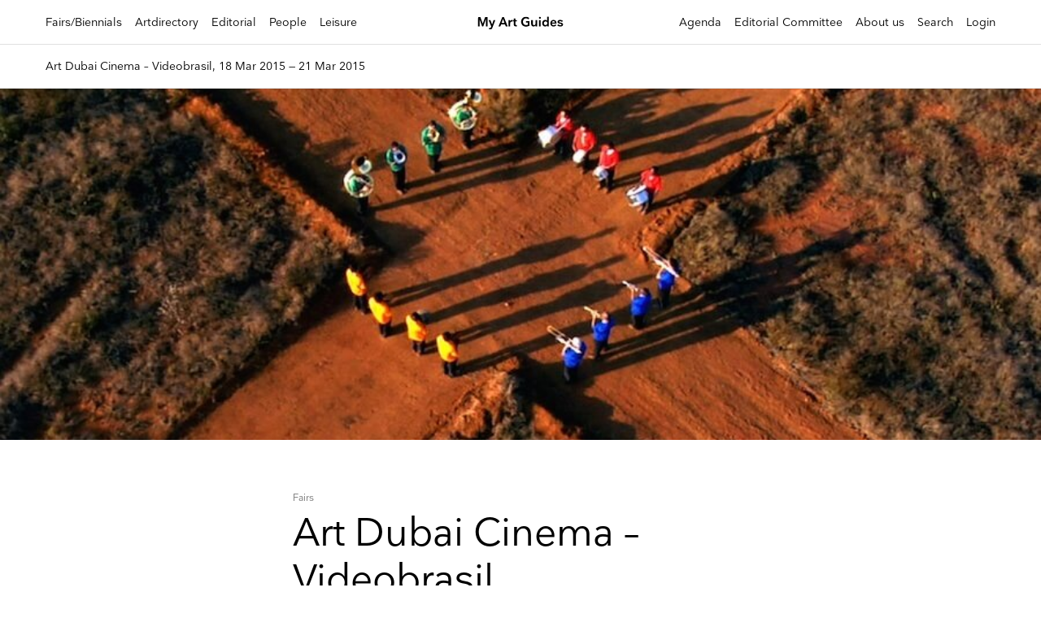

--- FILE ---
content_type: text/css
request_url: https://webfonts.fontstand.com/WF-043862-ab8c1e6ef85595e6a98cca0e273e0af3.css
body_size: 197
content:
/*
* Webfonts served by Fontstand
* (c) 2024, Fontstand
* Last change: 2019-11-18 13:59:09
* Generated: 2024-06-30 11:00:17
*/
@import url("https://d3a1s2k5oq9b60.cloudfront.net/WF-043862-ab8c1e6ef85595e6a98cca0e273e0af3.css?fsf=10233");
@font-face {
font-family: "Nationale Medium";
src: url("Webfont-043862-002093-010233-3eaa2deaa9ea878e7a4343cb6944046dc38b37a5.woff2") format("woff2"), url("Webfont-043862-002093-010233-8fddeddccb2b3c2a8ae6a38a50a8512915dbe0a6.woff") format("woff");
}

